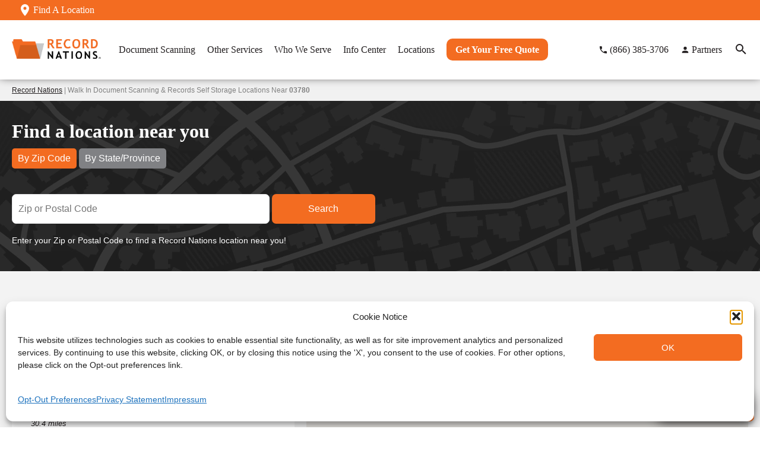

--- FILE ---
content_type: text/css; charset=utf-8
request_url: https://www.recordnations.com/wp-content/themes/recordnations/style.css?ver=6.8.3
body_size: 10012
content:
/*
Theme Name: recordnations
Author: Record Nations
*/
:root {
    --spacing-sm:10px;
    --spacing-md:20px;
    --spacing-lg:30px;
    --spacing-xl:40px;
    --orange:#F36C21;
    --black:#231F20;
    --dark-grey:#808184;
    --light-grey:#E6E7E8;
    --white:#FFFFFF;
}
html,body,div,span,applet,object,iframe,h1,h2,h3,h4,h5,h6,p,blockquote,pre,a,abbr,acronym,address,big,cite,code,del,dfn,em,img,ins,kbd,q,s,samp,small,strike,strong,sub,sup,tt,var,b,u,i,center,dl,dt,dd,ol,ul,li,fieldset,form,label,legend,table,caption,tbody,tfoot,thead,tr,th,td,article,aside,canvas,details,embed,figure,figcaption,footer,header,hgroup,menu,nav,output,ruby,section,summary,time,mark,audio,video{margin:0;padding:0;border:0;font-size:100%;font:inherit;vertical-align:baseline}html{scroll-behavior:smooth}body{line-height:1}a{text-decoration-skip-ink:auto;color:#F36C21}a[href^="tel"]{text-decoration:none}button{outline:0}ol,ul{}blockquote,q{quotes:none}blockquote:before,blockquote:after,q:before,q:after{content:'';content:none}q{display:inline;font-style:italic}q:before{content:'"';font-style:normal}q:after{content:'"';font-style:normal}textarea,input[type="text"],input[type="button"],input[type="submit"],input[type="reset"],input[type="search"],input[type="password"]{-webkit-appearance:none;appearance:none;border-radius:7px}input[type="search"]{padding:10px;}input[type="submit"]{cursor:pointer;border-radius:7px;}table{border-collapse:collapse;border-spacing:0;width:100%;}th,td{padding:2px}big{font-size:120%}small,sup,sub{font-size:80%}sup{vertical-align:super}sub{vertical-align:sub}dd{margin-left:20px}kbd,tt{font-family:courier;font-size:12px}ins{text-decoration:underline}del,strike,s{text-decoration:line-through}dt{font-weight:bold}address,cite,var{font-style:italic}article,aside,details,figcaption,figure,footer,header,hgroup,menu,nav,section{display:block}*{box-sizing:border-box;-webkit-tap-highlight-color:transparent}.sticky{}.bypostauthor{}.wp-caption{}.wp-caption-text{}.gallery-caption{}
html * {max-height:1000000px;}
.alignright,
.alignleft,
.aligncenter {
    display: block;
    padding: 0;
}
.alignright{
    float: right;
    margin: 0.5em 0 1em 1em;
}
.alignleft{
    float: left;
    margin: 0.5em 1em 1em 0;
}
.aligncenter{
    float: none;
    margin: 0.5em auto 1em;
}
.screen-reader-text{border:0;clip:rect(1px,1px,1px,1px);-webkit-clip-path:inset(50%);clip-path:inset(50%);height:1px;margin:-1px;overflow:hidden;padding:0;position:absolute!important;width:1px;word-wrap:normal!important;word-break:normal}
.screen-reader-text:focus{background-color:#f7f7f7;border-radius:3px;box-shadow:0 0 2px 2px rgba(0,0,0,.6);clip:auto!important;-webkit-clip-path:none;clip-path:none;color:#007acc;display:block;font-size:14px;font-size:.875rem;font-weight:700;height:auto;right:5px;line-height:normal;padding:15px 23px 14px;text-decoration:none;top:5px;width:auto;z-index:100000}
.skip-link{left:-9999rem;top:2.5rem;z-index:999999999;text-decoration:underline}
.skip-link:focus{display:block;left:6px;top:7px;font-size:14px;font-weight:600;text-decoration:none;line-height:normal;padding:15px 23px 14px;z-index:100000;right:auto}
.visually-hidden:not(:focus):not(:active), .form-allowed-tags:not(:focus):not(:active){position:absolute !important;height:1px;width:1px;overflow:hidden;clip:rect(1px 1px 1px 1px);clip:rect(1px, 1px, 1px, 1px);white-space:nowrap}
/* grids-min.css */
.pure-g{letter-spacing:-.31em;text-rendering:optimizespeed;font-family:FreeSans,Arimo,"Droid Sans",Helvetica,Arial,sans-serif;display:-webkit-box;display:-ms-flexbox;display:flex;-webkit-box-orient:horizontal;-webkit-box-direction:normal;-ms-flex-flow:row wrap;flex-flow:row wrap;-ms-flex-line-pack:start;align-content:flex-start}@media all and (-ms-high-contrast:none),(-ms-high-contrast:active){table .pure-g{display:block}}.opera-only :-o-prefocus,.pure-g{word-spacing:-0.43em}.pure-u{display:inline-block;letter-spacing:normal;word-spacing:normal;vertical-align:top;text-rendering:auto}.pure-g [class*=pure-u]{font-family:sans-serif}.pure-u-1,.pure-u-1-1,.pure-u-1-12,.pure-u-1-2,.pure-u-1-24,.pure-u-1-3,.pure-u-1-4,.pure-u-1-5,.pure-u-1-6,.pure-u-1-8,.pure-u-10-24,.pure-u-11-12,.pure-u-11-24,.pure-u-12-24,.pure-u-13-24,.pure-u-14-24,.pure-u-15-24,.pure-u-16-24,.pure-u-17-24,.pure-u-18-24,.pure-u-19-24,.pure-u-2-24,.pure-u-2-3,.pure-u-2-5,.pure-u-20-24,.pure-u-21-24,.pure-u-22-24,.pure-u-23-24,.pure-u-24-24,.pure-u-3-24,.pure-u-3-4,.pure-u-3-5,.pure-u-3-8,.pure-u-4-24,.pure-u-4-5,.pure-u-5-12,.pure-u-5-24,.pure-u-5-5,.pure-u-5-6,.pure-u-5-8,.pure-u-6-24,.pure-u-7-12,.pure-u-7-24,.pure-u-7-8,.pure-u-8-24,.pure-u-9-24{display:inline-block;letter-spacing:normal;word-spacing:normal;vertical-align:top;text-rendering:auto}.pure-u-1-24{width:4.1667%}.pure-u-1-12,.pure-u-2-24{width:8.3333%}.pure-u-1-8,.pure-u-3-24{width:12.5%}.pure-u-1-6,.pure-u-4-24{width:16.6667%}.pure-u-1-5{width:20%}.pure-u-5-24{width:20.8333%}.pure-u-1-4,.pure-u-6-24{width:25%}.pure-u-7-24{width:29.1667%}.pure-u-1-3,.pure-u-8-24{width:33.3333%}.pure-u-3-8,.pure-u-9-24{width:37.5%}.pure-u-2-5{width:40%}.pure-u-10-24,.pure-u-5-12{width:41.6667%}.pure-u-11-24{width:45.8333%}.pure-u-1-2,.pure-u-12-24{width:50%}.pure-u-13-24{width:54.1667%}.pure-u-14-24,.pure-u-7-12{width:58.3333%}.pure-u-3-5{width:60%}.pure-u-15-24,.pure-u-5-8{width:62.5%}.pure-u-16-24,.pure-u-2-3{width:66.6667%}.pure-u-17-24{width:70.8333%}.pure-u-18-24,.pure-u-3-4{width:75%}.pure-u-19-24{width:79.1667%}.pure-u-4-5{width:80%}.pure-u-20-24,.pure-u-5-6{width:83.3333%}.pure-u-21-24,.pure-u-7-8{width:87.5%}.pure-u-11-12,.pure-u-22-24{width:91.6667%}.pure-u-23-24{width:95.8333%}.pure-u-1,.pure-u-1-1,.pure-u-24-24,.pure-u-5-5{width:100%}
/* grids-responsive-min.css */
@media screen and (min-width:35.5em){.pure-u-sm-1,.pure-u-sm-1-1,.pure-u-sm-1-12,.pure-u-sm-1-2,.pure-u-sm-1-24,.pure-u-sm-1-3,.pure-u-sm-1-4,.pure-u-sm-1-5,.pure-u-sm-1-6,.pure-u-sm-1-8,.pure-u-sm-10-24,.pure-u-sm-11-12,.pure-u-sm-11-24,.pure-u-sm-12-24,.pure-u-sm-13-24,.pure-u-sm-14-24,.pure-u-sm-15-24,.pure-u-sm-16-24,.pure-u-sm-17-24,.pure-u-sm-18-24,.pure-u-sm-19-24,.pure-u-sm-2-24,.pure-u-sm-2-3,.pure-u-sm-2-5,.pure-u-sm-20-24,.pure-u-sm-21-24,.pure-u-sm-22-24,.pure-u-sm-23-24,.pure-u-sm-24-24,.pure-u-sm-3-24,.pure-u-sm-3-4,.pure-u-sm-3-5,.pure-u-sm-3-8,.pure-u-sm-4-24,.pure-u-sm-4-5,.pure-u-sm-5-12,.pure-u-sm-5-24,.pure-u-sm-5-5,.pure-u-sm-5-6,.pure-u-sm-5-8,.pure-u-sm-6-24,.pure-u-sm-7-12,.pure-u-sm-7-24,.pure-u-sm-7-8,.pure-u-sm-8-24,.pure-u-sm-9-24{display:inline-block;letter-spacing:normal;word-spacing:normal;vertical-align:top;text-rendering:auto}.pure-u-sm-1-24{width:4.1667%}.pure-u-sm-1-12,.pure-u-sm-2-24{width:8.3333%}.pure-u-sm-1-8,.pure-u-sm-3-24{width:12.5%}.pure-u-sm-1-6,.pure-u-sm-4-24{width:16.6667%}.pure-u-sm-1-5{width:20%}.pure-u-sm-5-24{width:20.8333%}.pure-u-sm-1-4,.pure-u-sm-6-24{width:25%}.pure-u-sm-7-24{width:29.1667%}.pure-u-sm-1-3,.pure-u-sm-8-24{width:33.3333%}.pure-u-sm-3-8,.pure-u-sm-9-24{width:37.5%}.pure-u-sm-2-5{width:40%}.pure-u-sm-10-24,.pure-u-sm-5-12{width:41.6667%}.pure-u-sm-11-24{width:45.8333%}.pure-u-sm-1-2,.pure-u-sm-12-24{width:50%}.pure-u-sm-13-24{width:54.1667%}.pure-u-sm-14-24,.pure-u-sm-7-12{width:58.3333%}.pure-u-sm-3-5{width:60%}.pure-u-sm-15-24,.pure-u-sm-5-8{width:62.5%}.pure-u-sm-16-24,.pure-u-sm-2-3{width:66.6667%}.pure-u-sm-17-24{width:70.8333%}.pure-u-sm-18-24,.pure-u-sm-3-4{width:75%}.pure-u-sm-19-24{width:79.1667%}.pure-u-sm-4-5{width:80%}.pure-u-sm-20-24,.pure-u-sm-5-6{width:83.3333%}.pure-u-sm-21-24,.pure-u-sm-7-8{width:87.5%}.pure-u-sm-11-12,.pure-u-sm-22-24{width:91.6667%}.pure-u-sm-23-24{width:95.8333%}.pure-u-sm-1,.pure-u-sm-1-1,.pure-u-sm-24-24,.pure-u-sm-5-5{width:100%}}@media screen and (min-width:48em){.pure-u-md-1,.pure-u-md-1-1,.pure-u-md-1-12,.pure-u-md-1-2,.pure-u-md-1-24,.pure-u-md-1-3,.pure-u-md-1-4,.pure-u-md-1-5,.pure-u-md-1-6,.pure-u-md-1-8,.pure-u-md-10-24,.pure-u-md-11-12,.pure-u-md-11-24,.pure-u-md-12-24,.pure-u-md-13-24,.pure-u-md-14-24,.pure-u-md-15-24,.pure-u-md-16-24,.pure-u-md-17-24,.pure-u-md-18-24,.pure-u-md-19-24,.pure-u-md-2-24,.pure-u-md-2-3,.pure-u-md-2-5,.pure-u-md-20-24,.pure-u-md-21-24,.pure-u-md-22-24,.pure-u-md-23-24,.pure-u-md-24-24,.pure-u-md-3-24,.pure-u-md-3-4,.pure-u-md-3-5,.pure-u-md-3-8,.pure-u-md-4-24,.pure-u-md-4-5,.pure-u-md-5-12,.pure-u-md-5-24,.pure-u-md-5-5,.pure-u-md-5-6,.pure-u-md-5-8,.pure-u-md-6-24,.pure-u-md-7-12,.pure-u-md-7-24,.pure-u-md-7-8,.pure-u-md-8-24,.pure-u-md-9-24{display:inline-block;letter-spacing:normal;word-spacing:normal;vertical-align:top;text-rendering:auto}.pure-u-md-1-24{width:4.1667%}.pure-u-md-1-12,.pure-u-md-2-24{width:8.3333%}.pure-u-md-1-8,.pure-u-md-3-24{width:12.5%}.pure-u-md-1-6,.pure-u-md-4-24{width:16.6667%}.pure-u-md-1-5{width:20%}.pure-u-md-5-24{width:20.8333%}.pure-u-md-1-4,.pure-u-md-6-24{width:25%}.pure-u-md-7-24{width:29.1667%}.pure-u-md-1-3,.pure-u-md-8-24{width:33.3333%}.pure-u-md-3-8,.pure-u-md-9-24{width:37.5%}.pure-u-md-2-5{width:40%}.pure-u-md-10-24,.pure-u-md-5-12{width:41.6667%}.pure-u-md-11-24{width:45.8333%}.pure-u-md-1-2,.pure-u-md-12-24{width:50%}.pure-u-md-13-24{width:54.1667%}.pure-u-md-14-24,.pure-u-md-7-12{width:58.3333%}.pure-u-md-3-5{width:60%}.pure-u-md-15-24,.pure-u-md-5-8{width:62.5%}.pure-u-md-16-24,.pure-u-md-2-3{width:66.6667%}.pure-u-md-17-24{width:70.8333%}.pure-u-md-18-24,.pure-u-md-3-4{width:75%}.pure-u-md-19-24{width:79.1667%}.pure-u-md-4-5{width:80%}.pure-u-md-20-24,.pure-u-md-5-6{width:83.3333%}.pure-u-md-21-24,.pure-u-md-7-8{width:87.5%}.pure-u-md-11-12,.pure-u-md-22-24{width:91.6667%}.pure-u-md-23-24{width:95.8333%}.pure-u-md-1,.pure-u-md-1-1,.pure-u-md-24-24,.pure-u-md-5-5{width:100%}}@media screen and (min-width:64em){.pure-u-lg-1,.pure-u-lg-1-1,.pure-u-lg-1-12,.pure-u-lg-1-2,.pure-u-lg-1-24,.pure-u-lg-1-3,.pure-u-lg-1-4,.pure-u-lg-1-5,.pure-u-lg-1-6,.pure-u-lg-1-8,.pure-u-lg-10-24,.pure-u-lg-11-12,.pure-u-lg-11-24,.pure-u-lg-12-24,.pure-u-lg-13-24,.pure-u-lg-14-24,.pure-u-lg-15-24,.pure-u-lg-16-24,.pure-u-lg-17-24,.pure-u-lg-18-24,.pure-u-lg-19-24,.pure-u-lg-2-24,.pure-u-lg-2-3,.pure-u-lg-2-5,.pure-u-lg-20-24,.pure-u-lg-21-24,.pure-u-lg-22-24,.pure-u-lg-23-24,.pure-u-lg-24-24,.pure-u-lg-3-24,.pure-u-lg-3-4,.pure-u-lg-3-5,.pure-u-lg-3-8,.pure-u-lg-4-24,.pure-u-lg-4-5,.pure-u-lg-5-12,.pure-u-lg-5-24,.pure-u-lg-5-5,.pure-u-lg-5-6,.pure-u-lg-5-8,.pure-u-lg-6-24,.pure-u-lg-7-12,.pure-u-lg-7-24,.pure-u-lg-7-8,.pure-u-lg-8-24,.pure-u-lg-9-24{display:inline-block;letter-spacing:normal;word-spacing:normal;vertical-align:top;text-rendering:auto}.pure-u-lg-1-24{width:4.1667%}.pure-u-lg-1-12,.pure-u-lg-2-24{width:8.3333%}.pure-u-lg-1-8,.pure-u-lg-3-24{width:12.5%}.pure-u-lg-1-6,.pure-u-lg-4-24{width:16.6667%}.pure-u-lg-1-5{width:20%}.pure-u-lg-5-24{width:20.8333%}.pure-u-lg-1-4,.pure-u-lg-6-24{width:25%}.pure-u-lg-7-24{width:29.1667%}.pure-u-lg-1-3,.pure-u-lg-8-24{width:33.3333%}.pure-u-lg-3-8,.pure-u-lg-9-24{width:37.5%}.pure-u-lg-2-5{width:40%}.pure-u-lg-10-24,.pure-u-lg-5-12{width:41.6667%}.pure-u-lg-11-24{width:45.8333%}.pure-u-lg-1-2,.pure-u-lg-12-24{width:50%}.pure-u-lg-13-24{width:54.1667%}.pure-u-lg-14-24,.pure-u-lg-7-12{width:58.3333%}.pure-u-lg-3-5{width:60%}.pure-u-lg-15-24,.pure-u-lg-5-8{width:62.5%}.pure-u-lg-16-24,.pure-u-lg-2-3{width:66.6667%}.pure-u-lg-17-24{width:70.8333%}.pure-u-lg-18-24,.pure-u-lg-3-4{width:75%}.pure-u-lg-19-24{width:79.1667%}.pure-u-lg-4-5{width:80%}.pure-u-lg-20-24,.pure-u-lg-5-6{width:83.3333%}.pure-u-lg-21-24,.pure-u-lg-7-8{width:87.5%}.pure-u-lg-11-12,.pure-u-lg-22-24{width:91.6667%}.pure-u-lg-23-24{width:95.8333%}.pure-u-lg-1,.pure-u-lg-1-1,.pure-u-lg-24-24,.pure-u-lg-5-5{width:100%}}@media screen and (min-width:80em){.pure-u-xl-1,.pure-u-xl-1-1,.pure-u-xl-1-12,.pure-u-xl-1-2,.pure-u-xl-1-24,.pure-u-xl-1-3,.pure-u-xl-1-4,.pure-u-xl-1-5,.pure-u-xl-1-6,.pure-u-xl-1-8,.pure-u-xl-10-24,.pure-u-xl-11-12,.pure-u-xl-11-24,.pure-u-xl-12-24,.pure-u-xl-13-24,.pure-u-xl-14-24,.pure-u-xl-15-24,.pure-u-xl-16-24,.pure-u-xl-17-24,.pure-u-xl-18-24,.pure-u-xl-19-24,.pure-u-xl-2-24,.pure-u-xl-2-3,.pure-u-xl-2-5,.pure-u-xl-20-24,.pure-u-xl-21-24,.pure-u-xl-22-24,.pure-u-xl-23-24,.pure-u-xl-24-24,.pure-u-xl-3-24,.pure-u-xl-3-4,.pure-u-xl-3-5,.pure-u-xl-3-8,.pure-u-xl-4-24,.pure-u-xl-4-5,.pure-u-xl-5-12,.pure-u-xl-5-24,.pure-u-xl-5-5,.pure-u-xl-5-6,.pure-u-xl-5-8,.pure-u-xl-6-24,.pure-u-xl-7-12,.pure-u-xl-7-24,.pure-u-xl-7-8,.pure-u-xl-8-24,.pure-u-xl-9-24{display:inline-block;letter-spacing:normal;word-spacing:normal;vertical-align:top;text-rendering:auto}.pure-u-xl-1-24{width:4.1667%}.pure-u-xl-1-12,.pure-u-xl-2-24{width:8.3333%}.pure-u-xl-1-8,.pure-u-xl-3-24{width:12.5%}.pure-u-xl-1-6,.pure-u-xl-4-24{width:16.6667%}.pure-u-xl-1-5{width:20%}.pure-u-xl-5-24{width:20.8333%}.pure-u-xl-1-4,.pure-u-xl-6-24{width:25%}.pure-u-xl-7-24{width:29.1667%}.pure-u-xl-1-3,.pure-u-xl-8-24{width:33.3333%}.pure-u-xl-3-8,.pure-u-xl-9-24{width:37.5%}.pure-u-xl-2-5{width:40%}.pure-u-xl-10-24,.pure-u-xl-5-12{width:41.6667%}.pure-u-xl-11-24{width:45.8333%}.pure-u-xl-1-2,.pure-u-xl-12-24{width:50%}.pure-u-xl-13-24{width:54.1667%}.pure-u-xl-14-24,.pure-u-xl-7-12{width:58.3333%}.pure-u-xl-3-5{width:60%}.pure-u-xl-15-24,.pure-u-xl-5-8{width:62.5%}.pure-u-xl-16-24,.pure-u-xl-2-3{width:66.6667%}.pure-u-xl-17-24{width:70.8333%}.pure-u-xl-18-24,.pure-u-xl-3-4{width:75%}.pure-u-xl-19-24{width:79.1667%}.pure-u-xl-4-5{width:80%}.pure-u-xl-20-24,.pure-u-xl-5-6{width:83.3333%}.pure-u-xl-21-24,.pure-u-xl-7-8{width:87.5%}.pure-u-xl-11-12,.pure-u-xl-22-24{width:91.6667%}.pure-u-xl-23-24{width:95.8333%}.pure-u-xl-1,.pure-u-xl-1-1,.pure-u-xl-24-24,.pure-u-xl-5-5{width:100%}}@media screen and (min-width:120em){.pure-u-xxl-1,.pure-u-xxl-1-1,.pure-u-xxl-1-12,.pure-u-xxl-1-2,.pure-u-xxl-1-24,.pure-u-xxl-1-3,.pure-u-xxl-1-4,.pure-u-xxl-1-5,.pure-u-xxl-1-6,.pure-u-xxl-1-8,.pure-u-xxl-10-24,.pure-u-xxl-11-12,.pure-u-xxl-11-24,.pure-u-xxl-12-24,.pure-u-xxl-13-24,.pure-u-xxl-14-24,.pure-u-xxl-15-24,.pure-u-xxl-16-24,.pure-u-xxl-17-24,.pure-u-xxl-18-24,.pure-u-xxl-19-24,.pure-u-xxl-2-24,.pure-u-xxl-2-3,.pure-u-xxl-2-5,.pure-u-xxl-20-24,.pure-u-xxl-21-24,.pure-u-xxl-22-24,.pure-u-xxl-23-24,.pure-u-xxl-24-24,.pure-u-xxl-3-24,.pure-u-xxl-3-4,.pure-u-xxl-3-5,.pure-u-xxl-3-8,.pure-u-xxl-4-24,.pure-u-xxl-4-5,.pure-u-xxl-5-12,.pure-u-xxl-5-24,.pure-u-xxl-5-5,.pure-u-xxl-5-6,.pure-u-xxl-5-8,.pure-u-xxl-6-24,.pure-u-xxl-7-12,.pure-u-xxl-7-24,.pure-u-xxl-7-8,.pure-u-xxl-8-24,.pure-u-xxl-9-24{display:inline-block;letter-spacing:normal;word-spacing:normal;vertical-align:top;text-rendering:auto}.pure-u-xxl-1-24{width:4.1667%}.pure-u-xxl-1-12,.pure-u-xxl-2-24{width:8.3333%}.pure-u-xxl-1-8,.pure-u-xxl-3-24{width:12.5%}.pure-u-xxl-1-6,.pure-u-xxl-4-24{width:16.6667%}.pure-u-xxl-1-5{width:20%}.pure-u-xxl-5-24{width:20.8333%}.pure-u-xxl-1-4,.pure-u-xxl-6-24{width:25%}.pure-u-xxl-7-24{width:29.1667%}.pure-u-xxl-1-3,.pure-u-xxl-8-24{width:33.3333%}.pure-u-xxl-3-8,.pure-u-xxl-9-24{width:37.5%}.pure-u-xxl-2-5{width:40%}.pure-u-xxl-10-24,.pure-u-xxl-5-12{width:41.6667%}.pure-u-xxl-11-24{width:45.8333%}.pure-u-xxl-1-2,.pure-u-xxl-12-24{width:50%}.pure-u-xxl-13-24{width:54.1667%}.pure-u-xxl-14-24,.pure-u-xxl-7-12{width:58.3333%}.pure-u-xxl-3-5{width:60%}.pure-u-xxl-15-24,.pure-u-xxl-5-8{width:62.5%}.pure-u-xxl-16-24,.pure-u-xxl-2-3{width:66.6667%}.pure-u-xxl-17-24{width:70.8333%}.pure-u-xxl-18-24,.pure-u-xxl-3-4{width:75%}.pure-u-xxl-19-24{width:79.1667%}.pure-u-xxl-4-5{width:80%}.pure-u-xxl-20-24,.pure-u-xxl-5-6{width:83.3333%}.pure-u-xxl-21-24,.pure-u-xxl-7-8{width:87.5%}.pure-u-xxl-11-12,.pure-u-xxl-22-24{width:91.6667%}.pure-u-xxl-23-24{width:95.8333%}.pure-u-xxl-1,.pure-u-xxl-1-1,.pure-u-xxl-24-24,.pure-u-xxl-5-5{width:100%}}
html * {
/* Change default typefaces here */
font-family: "Helvetica";
font-size: 100%;
-webkit-font-smoothing: antialiased;
scroll-margin-top: 135px;
}
/* Copy & Lists */
p {
line-height: 1.5rem;
margin-top: 0;
margin-bottom: 1.5rem;
color:#231F20;
}
ul,
ol {
margin-top: 1.5rem;
margin-bottom: 1.5rem;
margin-left: 2rem;
}
ul li,
ol li {
color:#231F20;
margin: 10px 0;
line-height: 1.5em;
}
ul ul,
ol ul,
ul ol,
ol ol {
margin-top: 0;
margin-bottom: 0;
}
blockquote {
line-height: 1.5rem;
margin-top: 1.5rem;
margin-bottom: 1.5rem;
}
blockquote p {
    font-style: italic;
}
/* Headings */
h1,
h2,
h3,
h4 {
/* Change heading typefaces here */
font-family: "Trebuchet MS";
color: #231F20;
}
h1 {
font-size: 2em;
margin: 0.67em 0;
font-weight: 600;
line-height: 120%;
}
h2 {
font-size: 1.5rem;
margin: 0.75em 0;
font-weight: 600;
line-height: 120%;
}
h3 {
font-size: 1.17rem;
margin: 0.83em 0;
font-weight: 600;
line-height: 120%;
}
h4 {
font-size: 1rem;
margin: 1.12em 0;
font-weight: 600;
line-height: 120%;
}
/* Tables */
table {
margin-top: 1.5rem;
border-spacing: 0px;
border-collapse: collapse;
}
table td,
table th {
padding: 0;
line-height: 33px;
text-align:center;
}
/* Code blocks */
code {
vertical-align: bottom;
}
em {
    font-style:italic;
}
/* Leading paragraph text */
.lead {
font-size: 1.414rem;
}
aside a:hover img {
    filter:drop-shadow(0px 0px 5px #696969);
}
/* Site container*/
.container {
    max-width: 1400px !important;
    width: 100% !important;
    margin: 0 auto !important;
    padding: 0 20px !important;
}
/* override for wizard */
.wizard-page {
    min-height: 750px;
}
.content-wrapper {
    margin-bottom: 40px;
}
.hug-top__margin {
    margin-top: -40px;
}
.hug-btm__margin {
    margin-bottom:-40px;
}
.hug-top__padding {
    padding-top:0 !important;
}
.hug-btm__padding {
    padding-bottom:0 !important;
}
main {
    margin: 40px 0;
}
strong {
    font-weight:600;
}
img {
    max-width:100%;
    height:auto;
    object-fit:contain;
}
a {
    text-decoration: underline;
    color: #F36C21;
}
.anchor {
    display: block;
    visibility: hidden;
    position: relative;
    top: -94px;
}
.block-section {
    margin:3rem 0;
}
.noscroll {
    overflow:hidden;
}
iframe[title="YouTube video player"] {
    width:100%;
}
hr {
    border: 0;
    height: 1px;
    background-color: #e6e7e8;
    margin-bottom: 2rem;
}
.text-align-center {
    text-align: center;
}
.text-align-left {
    text-align: left;
}
.text-align-right {
    text-align: right;
}
.justify-content-center {
    justify-content: center;
}
.justify-content-space-between {
    justify-content: space-between;
}
.justify-content-space-around {
    justify-content: space-around;
}
.align-items-stretch {
    align-items:stretch;
}
.align-items-start {
    align-items:start;
}
.align-items-center {
    align-items:center;
}
.align-items-end {
    align-items:end;
}
.align-self-center {
    align-self:center;
}
.section-white {
    background:#FFF !important;
}
.section-red {
    background:#FF0033 !important;
}
.section-light-grey {
    background:#E6E7E8 !important;
}
.section-dark-grey {
    background:#808184 !important;
}
.section-black {
    background:#231F20 !important;
}
/* Color classes */
.background-red {
    background:var(--red) !important;
}
.background-black {
    background:var(--black) !important;
}
.background-dark-grey {
    background:var(--dark-grey) !important;
}
.background-light-grey {
    background:var(--light-grey) !important;
}
.background-white {
    background:var(--white) !important;
}
.color-red {
    color:var(--red);
}
.color-black {
    color:var(--black);
}
.color-dark-grey {
    color:var(--dark-grey);
}
.color-light-grey {
    color:var(--light-grey);
}
.color-white {
    color:var(--white);
}
.hover-red {
    color:var(--red) !important;
}
/* Margin classes */
.margin-sm {
    margin: var(--spacing-sm);
}
.margin-md {
    margin: var(--spacing-md);
}
.margin-lg {
    margin: var(--spacing-lg);
}
.margin-xl {
    margin: var(--spacing-xl);
}
.marginy-s {
    margin-top: var(--spacing-sm);
    margin-bottom: var(--spacing-sm);
}
.marginy-md {
    margin-top: var(--spacing-md);
    margin-bottom: var(--spacing-md);
}
.marginy-lg {
    margin-top: var(--spacing-lg);
    margin-bottom: var(--spacing-lg);
}
.marginy-xl {
    margin-top: var(--spacing-xl);
    margin-bottom: var(--spacing-xl);
}
.marginx-sm {
    margin-left: var(--spacing-sm);
    margin-right: var(--spacing-sm);
}
.marginx-md {
    margin-left: var(--spacing-md);
    margin-right: var(--spacing-md);
}
.marginx-lg {
    margin-left: var(--spacing-lg);
    margin-right: var(--spacing-lg);
}
.marginx-xl {
    margin-left: var(--spacing-xl);
    margin-right: var(--spacing-xl);
}
/* Padding classes */
.padding-sm {
    padding: var(--spacing-sm);
}
.padding-md {
    padding: var(--spacing-md);
}
.padding-lg {
    padding: var(--spacing-lg);
}
.padding-xl {
    padding: var(--spacing-xl);
}
.paddingy-sm {
    padding-top: var(--spacing-sm);
    padding-bottom: var(--spacing-sm);
}
.paddingy-md {
    padding-top: var(--spacing-md);
    padding-bottom: var(--spacing-md);
}
.paddingy-lg {
    padding-top: var(--spacing-lg);
    padding-bottom: var(--spacing-lg);
}
.paddingy-xl {
    padding-top: var(--spacing-xl);
    padding-bottom: var(--spacing-xl);
}
.paddingx-sm {
    padding-left: var(--spacing-sm);
    padding-right: var(--spacing-sm);
}
.paddingx-md {
    padding-left: var(--spacing-md);
    padding-right: var(--spacing-md);
}
.paddingx-lg {
    padding-left: var(--spacing-lg);
    padding-right: var(--spacing-lg);
}
.paddingx-xl {
    padding-left: var(--spacing-xl);
    padding-right: var(--spacing-xl);
}
.text-sm {
    font-size:1rem;
    line-height:120%;
}
.text-md {
    font-size:1.17rem;
    line-height:120%;
}
.text-lg {
    font-size:1.5rem;
    line-height:120%;
}
.text-xl {
    font-size:2rem;
    line-height:120%;
}
.uppercase {
    text-transform:uppercase;
}
.attachment-full.size-full.wp-post-image {
    margin:3rem 0;
}
.gutenberg-tile,
.gutenberg-tile * {
  width:100%;
  height:150px;
}
.gutenberg-tile a {
  padding:50px 20px;
  font-weight:500;
  border-radius:10px;
  background-color:#F3F3F3;
  color:#231F20;
  display:flex;
  align-items:center;
  justify-content:center;
}
.gutenberg-tile a:hover {
  background:#f36c21 !important;
  color:white !important;
}
.gutenberg-tile p {
  margin:0;
}
.gutenberg-tiles {
    margin-bottom:2rem;
}
.entry-content img.alignright {
    float: right;
    margin: 0 0 1rem 1rem;
}
.entry-content img.alignleft {
    float: left;
    margin: 0 1rem 1rem 0;
}
.wizard-page .nav-item {
    margin:0;
}
.index hr {
    margin: 2rem 0;
}
.icon-tiles {
    display:flex;
    justify-content:center;
    flex-wrap:wrap;
    gap:20px;
}
.icon-tiles .icon-tile {
    background:#f0f0f0;
    padding:30px;
    border-radius:10px;
    text-align:center;
    width:80%;
    text-decoration:none;
}
.icon-tiles a {
    text-decoration:none;
}
.icon-tiles .icon-tile:hover {
    background:#F36C21;
    color:white;
} 
.icon-tiles .icon-tile:hover p {
    color:white;
}
.icon-tiles .icon-tile:hover svg path {
    fill:white;
}
.icon-tiles .icon-tile svg {
    height:50px;
    width:50px;
    margin:auto;
}
.icon-tiles .icon-tile p {
    margin:5px 0 0 0;
    line-height:130%;
}
.breadcrumbs {
    padding: 10px 0;
    font-size: 0.75rem;
    color: grey;
    line-height: 1rem;
    background: #f1f1f1;
}
.breadcrumbs a {
    color: #231F20;
}
.breadcrumbs a:hover {
    text-decoration: underline;
}
.breadcrumbs-inner {
    padding: 1rem 2rem;
}
.button {
    color: white;
    background-color:#F36C21;
    border: none;
    display:inline-block;
    padding: 10px 40px;
    font-weight: 600;
    font-size: 1rem;
    line-height:1.4rem;
    transition: 0.3s;
    cursor: pointer;
    border-radius: 7px;
    text-decoration:none;
}
._submit:hover,
.button:hover {
    background: #cb5e21;
    color: white;
}
.wizard-inner {
    text-align: center;
    padding: 2rem;
}
.wizard-inner p {
    margin-bottom: 0;
}
.wizard-inner a:hover img {
    filter:drop-shadow(0px 0px 5px #696969);
}
.blog-inner {
    text-align: center;
    padding: 5rem 2rem;
}
.blog-inner hr {
    margin-bottom: 4rem;
}
.blog-carousel {
    margin: 2rem 0 0;
    text-align: left;
    width: 100%;
}
.blog-slide {
    width: 100%;
    padding: 0 10px;
    height: auto;
    display: inline-block;
    vertical-align: top;
    white-space: normal;
    text-decoration:none;
}
.blog-carousel img {
    width:100%;
    height: auto;
    margin-bottom: 1rem;
}
.blog-carousel p {
    font-size: 1.25rem;
}
.blog-carousel a:hover img {
    filter: drop-shadow(0px 0px 5px #696969);
}
.blog-carousel a:hover p {
    color:#f36c21;
}
.blog-carousel-indicators button {
    width: 14px;
    height: 14px;
    background: #FFFFFF;
    border:1px solid #808184;
    border-radius: 50%;
    margin: 5px;
}
.blog-carousel-indicators button.active {
    background: #808184;
}
.btn-wrapper{
    display: flex; 
    margin:auto 0;
}
.btn-wrapper div {
    margin-left:20px;
}
.search-wrapper {
    padding: 10px 5px;
}
.search-form {
    display:flex;
}
.search-form label {
    width: 100%;
}
.search-inner {
    padding: 0 10px 20px 10px;
}
.search-field {
    width: 99%;
    height: 50px;
    border: 1px solid #e6e7e8;
}
.footer-email-field::placeholder {
    padding-left: unset;
}
.search-submit {
    border: none;
    color: white;
    background-color: #F36C21;
    padding: 0px 20px;
    transition: 0.3s;
}
.search-submit:hover {
    background: #cb5e21;
    border-color: #cb5e21;
    color: white;
}
.footer {
    background-color: #808184;
    border-top: 10px solid #E6E7E8;
}
.footer-inner {
    margin: auto 1rem;
    padding: 2rem 2rem 5rem;
}
.footer-inner .top-layer {
    margin-bottom: 30px;
}
.footer-inner .top-layer a {
    text-decoration: none;
    color:#E6E7E8;
    font-size: 14px;
}
.footer-inner .top-layer .menu-item {
    margin-bottom: 10px;
}
.footer-inner .middle-layer {
    margin:40px 0;
    border:1px solid #E6E7E8;
    border-radius:10px;
}
.footer-inner .middle-layer img {
    height:100px;
    text-align:center;
    margin:60px 0;
}
.footer-inner .bottom-layer p, .footer-inner .bottom-layer a, .footer-inner .bottom-layer span {
    font-size: 12px;
    color:#E6E7E8;
    margin: 5px 0;
}
.footer ul {
    list-style:none;
    margin:0;
}
.menu-footerii-container {
    margin-bottom: 30px;
}
.footer .social-icons {
    display:flex;
}
.footer .social-icons a {
    margin-right:10px;
    border-radius:10px;
    display:flex;
}
.footer .social-icons svg {
    margin: 10px;
}
.responsive-grid {
    justify-content: space-between;
}
.tab-content input[type="text"] {
    height: 50px;
    border: 1px solid #e6e7e8;
    width: 70% !important;
    padding:0 10px;
}
input.tab-submit {
    border: none;
    color: white;
    background-color: #F36C21;
    height: 50px;
    width: 28%;
    transition: 0.3s;
    padding: 1rem;
}
input.tab-submit:hover {
    background: #cb5e21;
    border-color: #cb5e21;
    color: white;
}
.live-chat-wrapper a:hover {
    background: #cb5e21;
}
#_form_28_submit,
#_form_26_submit {
    transition: 0.3s;
    border-radius: 7px;
}
#_form_28_submit:hover,
#_form_26_submit:hover {
    background: #cb5e21 !important;
    color: white;
}
.directory .top-wrapper {
    position:relative;
    /*padding: 6rem 0 8rem;*/
    margin-top:-40px;
    margin-bottom:40px;
}
.directory .top-background {
    position:absolute;
    background:url(https://www.recordnations.com/wp-content/themes/recordnations/images/map-background.webp);
    top:0;
    height:100%;
    width:100%;
}
.directory .top-content {
    position:relative;
}
.directory .grey-wrapper {
    background:#f3f3f3;
    padding: 2rem 0 4rem;
    margin-top:-40px;
    margin-bottom:40px;
}
.directory h1 {
    font-size:2rem;
    color:white;
    margin: 2rem 0 0;
}
.directory .under-search {
    font-size: 1rem;
    color:white;
    margin-top: 1rem;
}
.directory .directory-results-message {
    font-size:1rem;
    margin-top:1rem;
}
.directory .aux-content {
    margin-top: 3rem;
    margin-bottom: 3rem;
}
.directory .results {
    position: relative;
}
.directory .map {
    display: none;
}
.directory h2 {
    font-size: 1.2rem;
}
.directory .drop-off-results-retail {
    margin-left:unset;
}
.directory .aux-content h3 {
    margin: 1.5rem 0;
    font-size: 1rem;
    line-height: 1.5rem;
}
/* Directory State Div Drop Down - START */
.triangle {
    width: 0; 
    height: 0; 
    border-left: 10px solid transparent;
    border-right: 10px solid transparent;
    border-top: 10px solid black;
	float: right;
	margin-top: 5px;
}
.statedropdown { 
  position: relative; 
  display: inline-block; 
  width: 100%;
  max-width: 400px;
} 
.statedropbtn { 
  background-color: #FFFFFF; 
  color: black; 
  padding: 16px; 
  font-size: 16px; 
  border: none; 
  cursor: pointer; 
  border-radius: 5px;
  width: 100%;
} 
.statedropbtn:hover { 
  background-color: #F36C21; 
  color: white; 
} 
.statedropdown-content { 
  display: none; 
  position: absolute; 
  background-color: #f9f9f9; 
  width: 100%; 
  box-shadow: 0px 8px 16px 0px rgba(0,0,0,0.2); 
  z-index: 1; 
  overflow-y:scroll;
  height: 160px;
} 
.statedropdown-content a { 
  color: black; 
  padding: 12px 16px; 
  text-decoration: none; 
  display: block; 
} 
.statedropdown-content a:hover {
  color: white; 
  background-color: #F36C21;
  padding: 12px 16px; 
  text-decoration: none; 
  display: block; 
}
 .statedropdown:hover .statedropdown-content { 
  display: block; 
}
/* Directory State Div Drop Down - end */
.drop-off-result-name {
    color: #231F20;
    text-decoration:underline;
}
.drop-off-result {
    color: #231F20;
}
.directory .under-search {
    font-size: 0.9rem;
    margin-top: 1rem;
}
.drop-off-result li {
    margin: 0;
    line-height: 1.5rem;
}
.drop-off-result div {
    padding: 1rem 2rem;
    margin-bottom: 1rem;
    background: white;
    border-radius: 7px;
}
.drop-off-result div:hover {
    background-color: #e6e7e8;
}
.drop-off-result div.active {
    background-color: #e6e7e8;
}
.drop-off-result .name {
    display: inline-block;
    margin-right:5px;
    margin-bottom: 0;
    font-weight: 600;
}
.drop-off-result .address {
    margin-bottom: 0;
    font-size: 0.9rem;
}
.drop-off-result .phone-number {
    margin-bottom: 0;
    font-size: 0.9rem;
    color: #F36C21;
}
.drop-off-result .distance {
    margin-bottom: 0;
    font-size: 0.8rem;
    line-height: 0.8rem;
    font-style: italic;
    display: block;
}
.directory #map {
    height: calc(100vh - 300px) !important;
    width: 100% !important;
    max-width: unset !important;
}
.directory ol {
    margin-left: 0;
    margin-top: 0;
}
.directory li::marker {
    font-weight: 600;
    color: #F36C21;
    border-bottom: 1px solid #808184;
}
.location hr {
    margin: 2rem 0;
}
.location .location-title {
    margin-bottom: 10px;
    margin-right: 160px;
}
.location .location-subtitle {
    margin-top: 0;
    font-size: 1.25rem;
    line-height: 2rem;
    display: none;
}
.location .short-description p {
    margin-bottom: 0;
}
.location .short-description a {
    display: block;
    margin: 1rem 0;
    width: 200px;
    text-decoration:underline;
}
.location .short-description img {
    height: 1.25rem;
    width: 1.25rem;
    margin-right: 0.75rem;
    display: inline;
    vertical-align: middle;
}
.location .short-description span{
    display: inline;
    vertical-align: middle;
}
.location .location-page-badge {
    width: 150px;
    position: absolute;
    right: 10px;
  }
.location .open-hours div {
    display: block;
}
.location .open-hours h3 {
    margin-top:0;
    line-height: 1.5rem;
}
.vignette .open-hours div,
.location .open-hours div {
    font-size:14px;
}
.vignette .open-hours span, 
.location .open-hours span {
    margin-right:10px;
    display: inline-block;
}
.location .pricing-wrapper {
    background:#f9f9f9;
    padding:25px;
    border-radius:10px;
    margin-top:10px;
}
.location .pricing-wrapper h3 {
    margin:0 0 10px 0;
    font-size:1rem;
    text-decoration:underline;
}
.location .pricing-wrapper .price {
    margin-bottom:0px;
}
.location .pricing-wrapper .disclaimer {
    font-size:0.95rem;
    margin-bottom:0px;
}
.image-carousel-wrapper {
    margin:2rem 0 0;
    align-items:center;
    position:relative;
}
.image-carousel {
    width:85%;
    margin:0 auto;
    white-space:nowrap;
    overflow:hidden;
    overflow-x:auto;
    padding:10px 0;
}
.image-carousel-prev {
    position:absolute;
    left:0;
    width:24px;
    height:24px;
    background: url('./images/chevron-left.svg') no-repeat;
}
.image-carousel-next {
    position:absolute;
    right:0;
    width:24px;
    height:24px;
    background: url('./images/chevron-right.svg') no-repeat;
}
.image-carousel span {
    display:inline-block;
    height:100px;
    width:100px;
    overflow:hidden;
}
.image-carousel img {
    height: 100%;
    width:auto;
}
#js-sms-toggle {
    cursor:pointer;
}
#sms-wrapper {
    display:none;
    position: absolute;
    width: 270px;
    padding: 10px;
    background: white;
    box-shadow:0 0px 10px #7e7e7e;
    z-index:1;
}
#sms-wrapper.open {
    display:block;
}
.modal {
    background: RGBA(0,0,0,.8);
    height: 100%;
    width: 100%;
    position: fixed;
    z-index: 10000;
    top: 0;
    left: 0;
    display: flex;
    align-items: center;
    justify-content: space-around;
}
.modal-image {
    max-height: 600px;
    max-width: 85%;
    height: auto;
    width: auto;
}
.modal-next {
    right: -10px;
    position: fixed;
}
.modal-next img {
    height:50px;
    filter:invert(100%) sepia(100%) saturate(0%) hue-rotate(323deg) brightness(102%) contrast(101%);
}
.modal-prev{
    left: -10px;
    position:fixed;
}
.modal-prev img {
    height:50px;
    filter:invert(100%) sepia(100%) saturate(0%) hue-rotate(323deg) brightness(102%) contrast(101%);
}
.modal-close {
    top: 5px;
    right: 5px;
    position: fixed;
}
.modal-close img {
    height:50px;
    filter:invert(100%) sepia(100%) saturate(0%) hue-rotate(323deg) brightness(102%) contrast(101%);
}
.vignette-hero {
    margin-top: -40px;
    margin-bottom: 40px;
}
.vignette-hero .wrapper {
    display: flex;
    min-height: 250px;
    align-items: center;
}
.vignette .vignette-subtitle {
    margin: unset;
    font-size: 2rem;
    line-height: 3rem;
    padding-bottom: 0.5rem;
}
.vignette .vignette-subnav {
    margin: 0 0 1rem
}
.vignette .vignette-subnav ul {
    margin: auto;
}
.vignette .vignette-subnav ul li {
    list-style-type: none;
    display: block;
    margin:7px 0;
    background-color:#808184;
    padding: 5px 10px;
    border-radius: 5px;
}
.vignette .vignette-subnav ul li:hover:not(.active) {
    background-color:#cb5e21;
}
.vignette .vignette-subnav ul li.active{
    background-color:#F36C21 ;
}
.vignette .vignette-subnav ul li a {
    color: white;
    text-decoration: none;
    display:block;
}
.vignette .short-description p {
    margin: unset;
}
.vignette .short-description p:nth-child(1) {
    font-weight: 600;
}
.vignette .short-description > a {
    display: block;
    margin: 15px 0;
}
.vignette .short-description a {
    text-decoration:underline;
}
.vignette .short-description img {
    height: 1.25rem;
    width: 1.25rem;
    margin-right: 0.75rem;
    vertical-align: middle;
}
.vignette .short-description span {
    vertical-align: middle;
}
.vignette .open-hours h3 {
    margin: unset;
    line-height: 3rem;
}


.vignette hr {
    margin: 2rem 0;
}
.location .map,
.vignette .map {
    margin-top: 2rem;
}
.vignette .pricing-wrapper {
    background:#f9f9f9;
    padding:25px;
    border-radius:10px;
    margin-top:10px;
}
.vignette .pricing-wrapper h3 {
    margin:0 0 10px 0;
    font-size:1rem;
    text-decoration:underline;
}
.vignette .pricing-wrapper .price {
    margin-bottom:0px;
}
.vignette .pricing-wrapper .disclaimer {
    font-size:0.95rem;
    margin-bottom:0px;
}
.get-quote-wrapper a {
    bottom: 10px;
    right: 10px;
    position: fixed;
    opacity: 1;
    display: none;
    justify-content: space-evenly;
    align-items: center;
    font-size: 1rem;
    font-weight: bold;
    color: #fff;
    background: #F36C21;
    border-radius: 7px;
    padding: 10px 20px;
    box-shadow: 0 3px 20px -5px #231f20;
}
.get-quote-wrapper img {
    height: 1.25rem;
    width: 1.25rem;
    margin-right: 5px;
}
.live-chat-wrapper a {
    bottom: 10px;
    right: 10px;
    position: fixed;
    opacity: 1;
    display: none;
    justify-content: space-evenly;
    align-items: center;
    font-size: 1rem;
    font-weight: bold;
    color: #fff;
    background: #F36C21;
    border-radius: 7px;
    padding: 15px 30px;
    box-shadow: 0 3px 20px -5px #231f20;
}
.live-chat-wrapper img {
    height: 1.25rem;
    width: 1.25rem;
    margin-right: 5px;
}
.inner {
    max-width: 1400px;
}

.nav-links {
    display: flex;
    justify-content: space-between;
    margin-bottom: 30px;
}
.entry-summary {
    display: flex;
    align-items: center;
    margin:15px 0;
}
.entry-summary .entry-summary-description {
    padding: 10px 0 0;
    height: 100%;
}
.entry-summary img {
    display: block;
    width: 100%;
    height: auto;
}
.entry-summary a {
    color:#231F20;
    text-decoration:none;
}
.entry-summary > div > a {
    font-size: 1.25rem;
    font-weight:700;
}
.entry-summary > div > a:hover {
    color: #F36C21 !important;
}
.entry-summary > div > .entry-meta {
    margin-top: 10px;
}
.entry-meta .categories ul {
    list-style:none;
    margin:0;
}
.entry-meta a {
    color:#231F20;
    text-decoration:none;
}

.entry-meta .categories ul li {
    display:inline-block;
}

.entry-meta .categories ul li a {
    text-decoration:none;
    background:#f1f1f1;
    color:#231F20;
    padding:5px;
    border-radius:20px;
    font-size:12px;
}
.entry-summary .entry-meta .social-icons {
    display: flex;
    margin-top: 12px;
}
.entry-summary .entry-meta .social-icons a {
    margin-right:4px;
}
.entry-summary .entry-meta .social-icons img {
    width:20px;
    display:block;
    margin:4px;
    filter:brightness(0) invert(1);
}
.entry-content .entry-meta .social-icons {
    display: flex;
    margin-top: 20px;
}
.entry-content .entry-meta .social-icons a {
    margin-right:4px;
    border-radius:10px;
}
.entry-content .entry-meta .social-icons img {
    width:28px;
    display:block;
    margin:8px;
    filter:brightness(0) invert(1);
}
.faq-accordions,
.accordions {
    margin: 48px 0;
}
.accordion {
    border-top: 1px solid #E6E7E8;
    transition: 1s;
}
.accordion:last-child {
    border-bottom: 1px solid #E6E7E8;
}
.accordion.dark {
    border-top: 1px solid #D1D1D1;
}
.accordion.dark:last-child {
    border-bottom: 1px solid #D1D1D1;
}
.accordion-tab {
    display: flex;
    width: 100%;
    justify-content: space-between;
    align-items: center;
    padding:20px 10px;
}
.accordion-tab.open {
    background:#E6E7E8;
}
.accordion.dark .accordion-tab.open {
    background:#D1D1D1;
}
.accordion-tab p {
    margin: 0;
    font-weight: 600;
}
.accordion-description {
    max-height: 0;
    overflow: hidden;
    padding: 0;
    margin: 0;
    padding: 0;
    transition: 1s;
}
.accordion-description.open {
    max-height: 100vh;
    transition: 1s;
}
.accordion-description p {
    margin:20px 10px;
    opacity: 0;
    transition: 1s;
}
.accordion-description.open p {
    opacity: 100;
    transition: 1s;
}
.accordion-toggle {
    transition: 0.5s;
    min-width:24px;
}
.accordion-toggle.open {
    transform: rotate(180deg);
    -webkit-transform: rotate(180deg);
    transition: 0.5s;
}
.tiles {
    display:flex;
    justify-content:center;
    flex-direction:column;
    margin: 48px 0;
} 
.tiles .tile {
    display:inline-block;
    position:relative;
    margin:20px 0;
    background:white;
    border-radius:10px;
}
.tiles .tile:hover {
    box-shadow:0 0px 10px #8d898a;
}
.tiles .tile img {
    display:block;
    width:100%;
    margin:0 auto 30px;
    border-radius:10px 10px 0 0;
}
.tiles .tile h3 {
    padding:0 30px;
    text-align:center;
}
.tiles .tile p {
    padding:0 30px;
}
.reviews {
    display:flex;
    flex-direction:column;
    margin:30px 0 40px;
}

.reviews .review {
    width:100%;
    padding:20px;
    margin:20px 0;
    border-radius:5px;
    background:white;
}
.reviews .review .name,
.reviews .review .city-state {
    font-size:0.8rem;
    font-weight:600;
    margin-bottom:5px;
}
.reviews .review .star-rating img {
    width:100px;
    margin:5px 0 10px -5px;
}
.reviews .review .comment {
    line-height:1.25rem;
}
.testimonial-wrapper {
    padding: 30px;
    background-color: #f9f9f9;
    margin: 20px 0;
}
.testimonial-wrapper .testimonial-name {
    font-weight: 500;
    margin-bottom: 5px;
    color: #808184;
}
.testimonial-wrapper .testimonial-rating {
    margin-bottom: 20px;
}
.testimonial-wrapper .testimonial-rating img {
    height: 20px
}
.testimonial-wrapper .testimonial-quote {
    margin-bottom: 15px;
}
.sitemap {
    padding: 0 40px;
    margin: 0;
}
.sitemap,
.sitemap ul {
    list-style: none;
}
.sitemap  {
    border: 1px solid lightgrey;
}
.sitemap > li > a {
    font-size: 1.5rem;
    font-weight: 600;
}
.sitemap > li {
    margin: 40px 0 !important;
}
.sitemap li {
    margin: 15px 0;
}
.mobile-footer {
    display:flex;
    position:fixed;
    bottom:0;
    height:45px;
    width:100%;
    background:#F36C21;
    z-index:99;
}
.mobile-footer a {
    width: 50%;
    display: flex;
    justify-content: center;
    align-items: center;
    font-weight:500;
    font-size:14px;
    color: white;
    text-decoration:none;
}
.mobile-footer a:nth-child(1) {
    border-right:1px solid white;
}
.mobile-footer a span {
    margin-left:5px;
}
.hero {
    min-height: 400px;
    display:flex;
}
.contact-us {
    text-align:center;
    padding:4rem 0;
    background:#231F20;
}
.contact-us h2 {
    font-size:1.75rem;
    color:white;
    margin:0;
}
.contact-us p {
    color:white;
    margin:20px 0 20px 0;
}
.section {
    padding:3rem 0;
}
.section-lightgrey {
    background:#f1f1f1;
}
.author-avatar {
    margin:3rem 0;
    text-align:center;
}
.author-avatar img {
    border-radius:100px;
}
.author-description {
    margin:3rem 0 1rem;
    font-size:1.05rem;
    line-height:125%;
}
.author-footer {
    background:#f1f1f1;
    padding:20px 30px;
    border-radius:20px;
}
.author-footer .author-avatar {
    margin:10px 0;
}
.author-footer .author-description {
    margin:0;
}
.author-footer .author-description p:first-child {
    font-size:0.8rem;
    font-weight:800;
}
.author-footer .author-description p {
    margin:0 0 10px;
}
.author-footer .author-description a {
    display:block;
    margin:0 0;
}
span.page-numbers.current {
    border: 1px solid;
    padding: 5px 10px;
    display:inline-block;
    margin-top:15px;
    background:#808184;
    color:white;
    border-radius:5px;
}
a.page-numbers {
    padding: 5px 10px;
    text-decoration:none;
    display:inline-block;
    margin-top:15px;
    background:#f9f9f9;
    color:#231F20;
    border-radius:5px;
}
article {
    margin:1rem 0;
}
.legend {
    display: flex;
    margin: 1rem 0;
}
.legend .legend-inner {
    display: flex;
    align-items: center;
}
.legend .legend-inner:nth-child(1) {
    margin-right: 20px;
}
.legend .legend-inner svg:nth-child(1) {
    margin-right: 5px;
}
.note {
    display: inline-flex;
    align-items: center;
    padding: 10px;
    border: 1px solid #f36c21;
    margin-top:20px;
}
.note svg {
    margin-right:10px;
}
.note p {
    color: #f36c21;
    margin-bottom: 0;
}
.videoWrapper {
    position: relative;
    padding-bottom: 56.25%;
    /* 16:9 */
    padding-top: 25px;
    height: 0;
}
  
.videoWrapper iframe {
    position: absolute;
    top: 0;
    left: 0;
    width: 100%;
    height: 100%;
}
.contact-us .cta {
    justify-content:center;
}
.cta {
    display:flex;

    gap:10px;
}
.cta .button {
    width:100%;
    font-size:14px;
    padding:15px 5px;
    line-height:100%;
}
.cta .button img {
    display:none;
    margin-right:5px;
}
.cta .button:hover {
    background:#d45e1c;
    color:white;
}
.cta .button:hover img {
    filter:unset;
}
.cta .button .button-inner {
    display:flex;
    align-items:center;
    justify-content:center;
    height:100%;
}
.table-of-contents-mobile {
    margin:0 0 30px;
}

.table-of-contents-desktop {
    display:none;
}

.table-of-contents-desktop .table-of-contents ul {
    list-style:none;
    margin:0;
}

.table-of-contents-desktop .table-of-contents ul li a {
    color:#231F20;
    text-decoration:none;
}
.featured {
    display:none;
}
.featured .entry-summary-featured .title:hover {
    color:#F36C21;
}
.recommended-articles-wrapper {
    margin-bottom:30px;
}
.recommended-article-slide {
    display: flex;
    margin-bottom:10px;
    text-decoration:none;
}
.recommended-article-slide img {
    margin:0;
    margin-right:5px;
    width:35%;
}
.recommended-article-slide:hover img {
    filter: drop-shadow(0px 0px 5px #696969);
}
.recommended-article-slide p {
    font-weight:600;
    font-size:14px;
    padding:5px;
    margin:0;
}
.recommended-article-slide:hover p {
    color:#FF0033;
}
/* SM Responsive */
@media only screen and (min-width: 268px) {
    .hero-h1-upper {
        font-size: 1.25rem;
        line-height: 1.5rem;
        color:white;
    }
    .hero-h1-lower {
        font-size: 1.75rem;
        line-height: 2rem;
        color:white;
    }
}
@media only screen and (max-width: 768px) {
    .wp-block-image .alignright,
    .wp-block-image .alignleft,
    .wp-block-image {
        margin:20px 0;
        width:100%;
    }
    .wp-block-image img {
        width:100% !important;
    }
}
/* MD Responsive */
@media only screen and (min-width: 768px) {
    .inner {
        /* max-width: 700px; */
        margin: auto;
    }
    .hero-h1-upper {
        font-size: 2.5rem;
        line-height: 3.25rem;
        color:white;
    }
    .hero-h1-lower {
        font-size: 4rem;
        line-height: 5rem;
        color:white;
    }
    .hero .button {
        font-size:1rem;
        padding:10px 40px;
    }
    .hero-text {
        padding: 5rem 0 6rem;
    }
    .hero .button, .hero .button-2 {
        display: inline;
    }
    .location .location-title {
        margin-bottom: 0;
    }
    .location .location-subtitle {
        display: block;
        margin-bottom:20px
    }
    .vignette .vignette-subnav ul {
        white-space: wrap;
        display: block;
    }
    .vignette .vignette-subnav ul:before,
    .vignette .vignette-subnav ul:after {
        display: none;
    }
    .vignette .vignette-subnav ul li {
        display:inline-block;
        margin-top:10px;
    }
    .contact-us h2 {
        font-size:2.25rem;
        margin-right:30px;
    }
    .author-avatar {
        text-align:left;
    }
}

/* LG Responsive */
@media only screen and (min-width: 1024px) {
    .inner {
        margin: auto;
    }
    .hero-text h1:nth-child(1) {
        font-size: 2rem;
        line-height: 3rem;
        margin-bottom: 15px;
    }
    .hero-text h1:nth-child(2) {
        font-size: 6rem;
        line-height: 7rem;
        margin-bottom: 65px;
    }
    .blog-slide {
        width: 33%;
    }
    .blog-carousel-indicators {
        display: none;
    }
    #carousel-left {
        display: none;
    }
    #carousel-right {
        display: none;
    }
    .directory .results {
        padding-right: 20px;
    }
    .directory .drop-off-results-retail {
        height: calc(100vh - 300px) !important;
        overflow-y: scroll;
    }
    .directory .map {
        display: block;
    }
    .location hr,
    .vignette hr {
        display: none;
    }
    .location .map,
    .vignette .map {
        margin-top: 0;
    }
    .mobile-footer {
        display:none;
    }
    .get-quote-wrapper a {
        display: none;
    }
    .live-chat-wrapper a {
        display: flex;
    }
    .icon-tiles {
        flex-wrap:wrap;
        margin:20px 0;
    }
    .icon-tiles .icon-tile {
        width:calc(25% - 15px);
    }
    .content-wrapper {
        margin-right: 100px;
        margin-bottom: 0;
        position: relative;
    }
    .entry-summary > div > a {
        font-size: 1.5rem;
    }
    .entry-summary > div:nth-child(2) {
        padding: 20px;
        height: 100%;
    }
    .featured {
        display:flex;
        gap:30px;
        flex-wrap:nowrap;
        margin-bottom:30px;
      }
    .featured .entry-summary-featured .title {
        display:block;
        text-decoration:none;
        color:#231F20;
        font-size:2rem;
        font-weight:700;
        margin-top:20px;
    }
    .featured .entry-summary-featured .entry-meta {
        margin:10px 0;
    }
    .featured .entry-summary-featured .entry-meta .categories {
        margin-top:5px;
    }
    .featured .entry-summary-featured .entry-meta .categories ul li {
        margin:5px 0;
    }
    .featured .side {
        display:flex;
        gap:20px;
        flex-wrap:nowrap;
    }
    .featured .side .entry-summary-featured .title {
        display:block;
        font-size:1rem;
        margin-top:5px;
    }
    .featured .side .entry-summary-featured .entry-meta {
        font-size:0.8rem;
    }
    .table-of-contents-mobile {
        display:none;
    }
    .table-of-contents-desktop {
        display:block;
        margin-bottom:30px;
    }
    .accordion-tab p {
        font-size: 1.25rem;
    }

    .tiles {
        flex-direction:row;
    }
    .tiles .tile {
        width:100%;
        margin-top:0;
        margin-bottom:0;
        border:none;
    }
    .tiles .tile:not(:last-child) {
        margin-right:20px;
    }

    .reviews {
        flex-direction:row;
    }
    .reviews .review:not(:last-child) {
        margin-right:20px;
    }
    .author-footer {
        display:flex;
        align-items:center;
        justify-content:center;
    }
    .author-footer .author-avatar {
        width:20%;
    }
    .author-footer .author-description {
        width:80%
    }
    .cta {
        display:block;
    }
    .cta .button {
        display:inline-block;
        margin:0 5px;
        width:unset;
        padding:20px 50px;
        font-size:1rem;
    }
    .cta .button img {
        display:block;
    }
}
/* XL Screen Responsive */
@media only screen and (min-width: 1280px) {
    .inner {
        margin: auto;
    }
    .contact-us .cta {
        margin:0;
        display:flex;
    }
}
/* XXL Screen Responsive */
@media only screen and (min-width: 1920px) {
    .inner {
        /* max-width: 1400px; */
        margin: auto;
    }
    .hero .button-2 {
        margin-left: 20px;
    }
}


--- FILE ---
content_type: image/svg+xml
request_url: https://www.recordnations.com/wp-content/themes/recordnations/images/chevron-down.svg
body_size: 160
content:
<svg xmlns="http://www.w3.org/2000/svg" viewBox="0 0 24 24"  width="24" height="24"><path fill="#231F20" d="M7.41,8.58L12,13.17L16.59,8.58L18,10L12,16L6,10L7.41,8.58Z" /></svg>

--- FILE ---
content_type: text/javascript; charset=utf-8
request_url: https://www.recordnations.com/wp-content/themes/recordnations/js/scripts.js?ver=6.8.3
body_size: 2004
content:
var $ = jQuery;

jQuery.event.special.touchstart = {
    setup: function( _, ns, handle ){
        if ( ns.includes("noPreventDefault") ) {
        this.addEventListener("touchstart", handle, { passive: false });
        } else {
        this.addEventListener("touchstart", handle, { passive: true });
        }
    }
};

$(document).ready(function(){

    // Blog carousel functions START
    $('.blog-carousel').on('swiperight', previousSlide);
    $('.blog-carousel').on('swipeleft', nextSlide);
    function nextSlide(){
        // window.clearInterval(interval);
        var $currentSlide = $('.blog-carousel').find('a:first');
        var width = $currentSlide.outerWidth();
        var $currentIndicator = $('button.active');
        var $nextIndicator = $currentIndicator.next();
        if ( !$nextIndicator.length ) {
            $nextIndicator = $currentIndicator.parent().find('button:first');
        }

        $currentSlide.animate({marginLeft: -width}, 500, function(){
            var $lastSlide = $('.blog-carousel').find('a:last');
            $lastSlide.after($currentSlide);
            $currentSlide.css({marginLeft: 0});
            // interval = window.setInterval(rotateSlides, 3000);
            $nextIndicator.addClass('active');
            $currentIndicator.removeClass('active');
        });        
    }
    function previousSlide(){
        // window.clearInterval(interval);
        var $currentSlide = $('.blog-carousel').find('a:first');
        var width = $currentSlide.outerWidth();
        var $previousSlide = $('.blog-carousel').find('a:last');
        var $currentIndicator = $('button.active');
        var $previousIndicator = $currentIndicator.prev();
        if ( !$previousIndicator.length ) {
            $previousIndicator = $currentIndicator.parent().find('button:last');
        }

        $previousSlide.css({marginLeft: -width});
        $currentSlide.before($previousSlide);
        $previousSlide.animate({marginLeft: 0}, 500, function(){
            // interval = window.setInterval(rotateSlides, 3000);
            $previousIndicator.addClass('active');
        $currentIndicator.removeClass('active');
        });    
    }
    // Blog carousel functions END

    // Menu functions START
    $(".menu-item").click(function(e){
        $(this).children("#js-sub-menu-toggle").children("img").toggleClass("open");
        if ( $(this).children("#js-sub-menu-wrapper").length > 0 ) {
            $(this).children("#js-sub-menu-wrapper").children("#js-sub-menu").toggleClass("open");
            // event.preventDefault(); 
            console.log(this);
        } else {
            // event.preventDefault(); 
            console.log(this);
            $(this).children("#js-sub-menu").toggleClass("open");
        }
        e.stopPropagation();
    }).children("a").click(function(e){
        e.stopPropagation();
    })

    $("#js-mobile-nav-toggle").click(function(){
        $("#menu").addClass("open");
        $("#js-overlay").addClass("open");
        $('body').addClass('noscroll');
    })
    $("#js-close-nav").click(function(){
        $("#menu").removeClass("open");
        $("#js-overlay").removeClass("open");
        $('body').removeClass('noscroll');
    })
    $('#js-search-toggle').click(function(){
        $('.search').toggleClass("open");
        $('.search-field').focus();
    })
    $('#js-find-location-toggle').click(function(){
        $('.find-location-search').toggleClass('open');
    })
    // Menu functions END

    // Vignette / Location Image Carousel and Modal functions START
    $('img[data-enlargeable]').addClass('img-enlargeable').click(function() {
        var current_image = this;
        var image_src = $(this).attr('src');
        var close_src = document.location.origin + '/wp-content/themes/recordnations/images/close.svg';
        var next_src = document.location.origin + '/wp-content/themes/recordnations/images/chevron-right.svg';
        var prev_src = document.location.origin + '/wp-content/themes/recordnations/images/chevron-left.svg';
        var modal;
        var modal_wrapper;
        var modal_next;
        var modal_prev;
        var modal_close;

        function closeModal() {
            modal.remove();
            $('body').off('keyup.modal-close');
            $('body').removeClass('noscroll');
        }

        function nextImage() {
            if ( $(current_image).parent().next().length > 0 ) {
                image_src = $(current_image).parent().next().children('img').attr('src');
                current_image = $(current_image).parent().next().children('img');
                $('.modal-image').attr('src', image_src);
            }
        }
        
        function prevImage() {
            if ( $(current_image).parent().prev().length > 0 ) {
                image_src = $(current_image).parent().prev().children('img').attr('src');
                current_image = $(current_image).parent().prev().children('img');
                $('.modal-image').attr('src', image_src);
            }
        }

        modal = $('<div class="modal">').appendTo('body');
        modal_image = $('<img class="modal-image" src=' + image_src + '>').appendTo('.modal');
        modal_next = $('<div class="modal-next"><img src="' + next_src + '" alt="Next" </img>' ).appendTo('.modal');
        modal_prev = $('<div class="modal-prev"><img src="' + prev_src + '" alt="Previous" </img>' ).appendTo('.modal');
        modal_close = $('<div class="modal-close"><img src="' + close_src + '" alt="Close" </img>' ).appendTo('.modal');

        //handling interactions
        $('body').on('keyup.modal-close', function(e) {
            if (e.key === 'Escape') {
                closeModal();
            }
        });
        $(modal).on('swipeleft', nextImage);
        $(modal).on('swiperight', prevImage);
        $(modal_close).on('click', closeModal);
        $(modal_next).on('click', nextImage);
        $(modal_prev).on('click', prevImage);
        $('body').addClass('noscroll');
    });

    $(".image-carousel-next").click(function(){
        var leftPos = $(".image-carousel").scrollLeft();
        $(".image-carousel").animate({scrollLeft: leftPos + 200}, 200);
        console.log(leftPos);
    })
    $(".image-carousel-prev").click(function(){
        var leftPos = $(".image-carousel").scrollLeft();
        $(".image-carousel").animate({scrollLeft: leftPos - 200}, 200);
        console.log(leftPos);
    })
    // Vignette / Location Image Carousel and Modal functions END

    // Misc functions START
    $('.accordion-tab').click(function(){
        $(this).toggleClass('open');
        $(this).siblings('.accordion-description').toggleClass('open');
        $(this).children('.accordion-toggle').toggleClass('open');
    })
    $("#js-sms-toggle").click(function(){
        $("#sms-wrapper").toggleClass('open');
    })
    // Misc functions END

    $(window).on("scroll", function() {
        var scrollPos = $(window).scrollTop();
        if (scrollPos <= 0) {
            $('.fixed-header').removeClass('collapse');
            $('.fixed-header nav').removeClass('collapse');
        } else {
            $('.fixed-header').addClass('collapse');
            $('.fixed-header nav').addClass('collapse');
        }
    })
})

$(document).ready(function () {
    function openAccordionById(id) {
        // Close all
        $('.accordion-tab, .accordion-description, .accordion-toggle').removeClass('open');

        // Open target
        const $target = $(id);
        $target.find('.accordion-tab').addClass('open');
        $target.find('.accordion-description').addClass('open');
        $target.find('.accordion-toggle').addClass('open');

        // Scroll to it
        $('html, body').animate({
            scrollTop: $target.offset().top - 140
        }, 500);
    }

    // 1. Open accordion if URL contains a hash
    if (window.location.hash) {
        openAccordionById(window.location.hash);
    }

    // 2. Handle anchor clicks too
    $('a[href^="#"]').on('click', function (e) {
        const hash = $(this).attr('href');
        const $target = $(hash);
        if ($target.length && $target.hasClass('accordion')) {
            e.preventDefault();
            openAccordionById(hash);
            history.pushState(null, null, hash); // Optional: update the URL hash
        }
    });
});